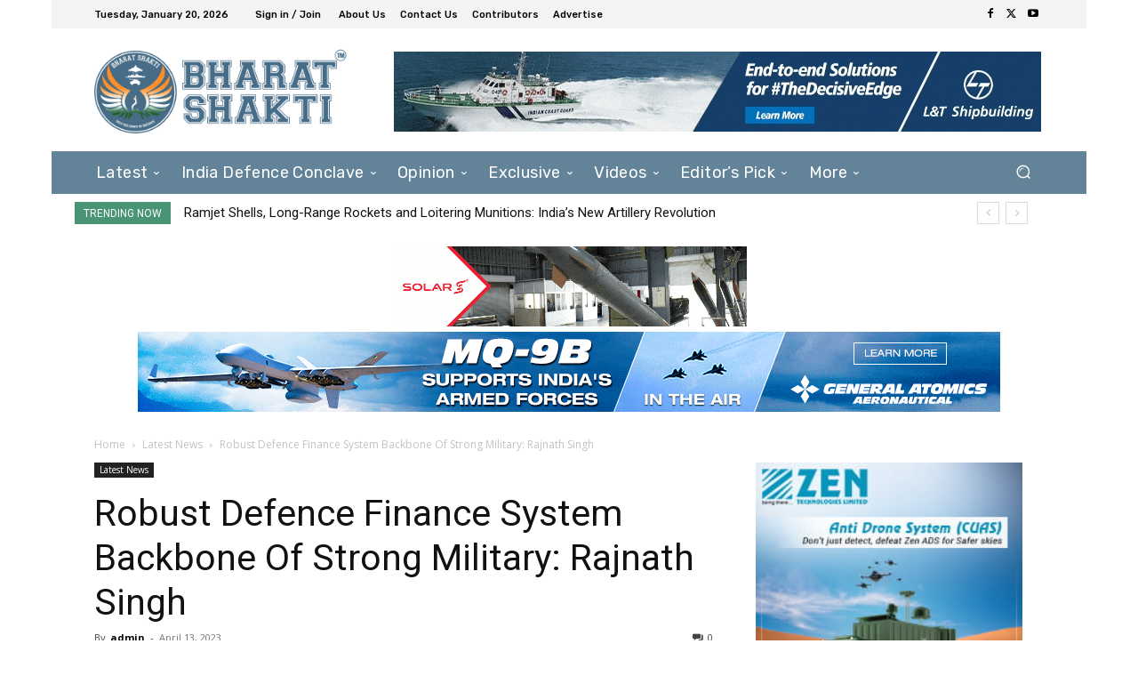

--- FILE ---
content_type: text/html; charset=UTF-8
request_url: https://bharatshakti.in/wp-admin/admin-ajax.php?td_theme_name=Newspaper&v=12.6.9
body_size: -359
content:
{"85927":7}

--- FILE ---
content_type: text/html; charset=utf-8
request_url: https://www.google.com/recaptcha/api2/aframe
body_size: 264
content:
<!DOCTYPE HTML><html><head><meta http-equiv="content-type" content="text/html; charset=UTF-8"></head><body><script nonce="bSlyiqrCcgYMT_tKecSz5A">/** Anti-fraud and anti-abuse applications only. See google.com/recaptcha */ try{var clients={'sodar':'https://pagead2.googlesyndication.com/pagead/sodar?'};window.addEventListener("message",function(a){try{if(a.source===window.parent){var b=JSON.parse(a.data);var c=clients[b['id']];if(c){var d=document.createElement('img');d.src=c+b['params']+'&rc='+(localStorage.getItem("rc::a")?sessionStorage.getItem("rc::b"):"");window.document.body.appendChild(d);sessionStorage.setItem("rc::e",parseInt(sessionStorage.getItem("rc::e")||0)+1);localStorage.setItem("rc::h",'1768877590219');}}}catch(b){}});window.parent.postMessage("_grecaptcha_ready", "*");}catch(b){}</script></body></html>